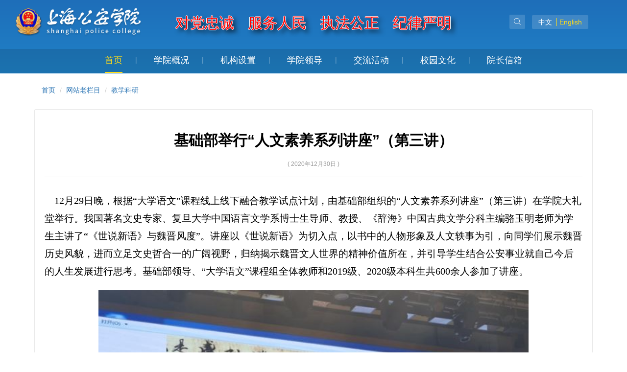

--- FILE ---
content_type: text/html; charset=utf-8
request_url: https://www.shpc.edu.cn/gaxy/jxky/20210107/5032.html
body_size: 2404
content:
<!DOCTYPE html>
<html lang="en">
<head>
    <meta charset="UTF-8">
    <meta name="viewport" content="width=device-width, initial-scale=1.0,user-scalable=no">
        <title>上海公安学院门户网站_基础部举行“人文素养系列讲座”（第三讲）_</title>
    <link rel="stylesheet" href="/gaxy/gaxy/assets/css/ETUI/ETUI3.min.css">
    <link rel="stylesheet" href="/gaxy/gaxy/assets/plugin/owl/owl.carousel.css">
    <link rel="stylesheet" href="/gaxy/gaxy/assets/css/style.css">
    <link rel="stylesheet" href="/gaxy/gaxy/assets/css/responsive.css">
    <link rel="shortcut icon" href="/gaxy/gaxy/assets/img/favicon.png">
    <script>
var _hmt = _hmt || [];
(function() {
  var hm = document.createElement("script");
  hm.src = "https://hm.baidu.com/hm.js?7a70a7c4ea35de505d6cd6000e7782ba";
  var s = document.getElementsByTagName("script")[0]; 
  s.parentNode.insertBefore(hm, s);
})();
</script>
</head>
<body>
  <div id="main-container">
		<div id="tblj" style="display:none;">首页</div>
    <script src="/gaxy/gaxy/assets/js/header.js"></script>
    <div id="main" class="main">
        <div class="container">
            <ol class="breadcrumb">
                <li><a href="/gaxy/index.html">首页</a></li>
        				<li><a href='/gaxy/old_gaxy/index.html' title='网站老栏目'>网站老栏目</a></li>
        				<li><a href='/gaxy/jxky/index.html' title='教学科研'>教学科研</a></li>
            </ol>

            <div class="panel">
                <div class="Article">
                    <h2 id="ivs_title" class="Article-title">基础部举行“人文素养系列讲座”（第三讲）
                        <small id="ivs_date" class="Article-time">( 2020年12月30日 )</small>
                    </h2>
                    <div id="ivs_player"></div>
                    <div class="Article_content">
          						  <p style="margin-top:0;margin-right:0;margin-bottom:21px;margin-left: 0;background:white"><span style="font-size:20px;font-family: 仿宋_GB2312;color:black">&nbsp; &nbsp; 12月29日晚，根据“大学语文”课程线上线下融合教学试点计划，由基础部组织的“人文素养系列讲座”（第三讲）在学院大礼堂举行。我国著名文史专家、复旦大学中国语言文学系博士生导师、教授、《辞海》中国古典文学分科主编骆玉明老师为学生主讲了“《世说新语》与魏晋风度”。讲座以《世说新语》为切入点，以书中的人物形象及人文轶事为引，向同学们展示魏晋历史风貌，进而立足文史哲合一的广阔视野，归纳揭示魏晋文人世界的精神价值所在，并引导学生结合公安事业就自己今后的人生发展进行思考。基础部领导、“大学语文”课程组全体教师和2019</span><span style="font-size:20px;font-family:仿宋_GB2312;color:black">级、2020级本科生共600余人参加了讲座。</span></p><p style="margin: 0px 0px 21px; background: white; text-align: center;"><span style="font-size:20px;font-family:仿宋_GB2312;color:black"><img src="/gaxy/gaxy/upload/202101/0107_142259_885.jpg" title="0107_142259_885.jpg" alt="rw.jpg"/></span></p><p><br/></p>
          					
          						<!--  <ul class="uli14 pageList borderli"> 
          						<li class="no-border-bottom"> -->
          						<!--</li>
          						 </ul>  -->
          					</div>
                </div>
            </div>
        </div>
    </div>
    <div id="footer" class="footer">
        <script src="/gaxy/gaxy/assets/js/footer2.js"></script>
    </div>
</div>
<script src="/gaxy/gaxy/assets/js/jquery-3.1.1.min.js"></script>
<script type="text/javascript" src="/gaxy/gaxy/assets/js/ETUI/ETUI3.min.js"></script>
<link rel="stylesheet" href="/gaxy/gaxy/assets/plugin/swiper/swiper.min.css">
<script src="/gaxy/gaxy/assets/plugin/swiper/swiper.min.js"></script>
<script src="/gaxy/gaxy/assets/plugin/owl/owl.carousel.min.js"></script>
<script type="text/javascript" src="/gaxy/gaxy/assets/plugin/infinitypush/jquery.ma.infinitypush.js"></script>
<link href="/gaxy/gaxy/assets/plugin/infinitypush/jquery.ma.infinitypush.css" rel="stylesheet">
<script src="/gaxy/gaxy/assets/js/main.js"></script>
<script>
    jQuery(document).ready(function () {
        var windowWidth = $(window).width();
        if(windowWidth < 1200){
            var galleryThumbs = new Swiper('.gallery-thumbs', {
                spaceBetween: 12,
                slidesPerView: 4,
                loop: true,
                freeMode: true,
                autoplay:true,
                loopedSlides: 1, //looped slides should be the same
                watchSlidesVisibility: true,
                watchSlidesProgress: true,
            });
            var galleryTop = new Swiper('.gallery-top', {
                slidesPerView: 1,
                spaceBetween: 0,
                loop:true,
                autoplay:true,
                loopedSlides:1, //looped slides should be the same
                navigation: {
                    nextEl: '.swiper-button-next',
                    prevEl: '.swiper-button-prev',
                },
                thumbs: {
                    swiper: galleryThumbs,
                }
            });
        }else{
            var galleryThumbs = new Swiper('.gallery-thumbs', {
                direction: 'vertical',
                spaceBetween: 12,
                slidesPerView: 4,
                loop: true,
                freeMode: true,
                autoplay:true,
                loopedSlides: 1, //looped slides should be the same
                watchSlidesVisibility: true,
                watchSlidesProgress: true,
            });
            var galleryTop = new Swiper('.gallery-top', {
                slidesPerView: 1,
                spaceBetween: 0,
                loop:true,
                autoplay:true,
                loopedSlides:1, //looped slides should be the same
                navigation: {
                    nextEl: '.swiper-button-next',
                    prevEl: '.swiper-button-prev',
                },
                thumbs: {
                    swiper: galleryThumbs,
                }
            });
        }

        Main.init();
        $('.header-main-slider').owlCarousel({
            items: 1,
            margin: 0,
            stagePadding: 0,
            smartSpeed: 1000,
            loop: true,
            autoplay: true,
            autoplayTimeout: 3000,
            autoplayHoverPause: true,
            nav:true,
            dots:false,
            mouseDrag:false,
            touchDrag:false
        });
    });
</script>
<script type="text/javascript" src="http://jhelper.shanghai.gov.cn/publicJS/3109290001.js"/></script>
</body>
</html>

--- FILE ---
content_type: text/css
request_url: https://www.shpc.edu.cn/gaxy/gaxy/assets/plugin/owl/owl.carousel.css
body_size: 1856
content:
/* 
 *  Owl Carousel - Animate Plugin
 */
.owl-carousel .animated {
  -webkit-animation-duration: 1000ms;
  animation-duration: 1000ms;
  -webkit-animation-fill-mode: both;
  animation-fill-mode: both;
}
.owl-carousel .owl-animated-in {
  z-index: 0;
}
.owl-carousel .owl-animated-out {
  z-index: 1;
}
.owl-carousel .fadeOut {
  -webkit-animation-name: fadeOut;
  animation-name: fadeOut;
}

@-webkit-keyframes fadeOut {
  0% {
    opacity: 1;
  }

  100% {
    opacity: 0;
  }
}
@keyframes fadeOut {
  0% {
    opacity: 1;
  }

  100% {
    opacity: 0;
  }
}

/* 
 * 	Owl Carousel - Auto Height Plugin
 */
.owl-height {
  -webkit-transition: height 500ms ease-in-out;
  -moz-transition: height 500ms ease-in-out;
  -ms-transition: height 500ms ease-in-out;
  -o-transition: height 500ms ease-in-out;
  transition: height 500ms ease-in-out;
}

/* 
 *  Core Owl Carousel CSS File
 */
.owl-carousel {
  display: none;
  width: 100%;
  -webkit-tap-highlight-color: transparent;
  /* position relative and z-index fix webkit rendering fonts issue */
  position: relative;
}
.owl-carousel .owl-stage {
  position: relative;
  -ms-touch-action: pan-Y;
}
.owl-carousel .owl-stage:after {
  content: ".";
  display: block;
  clear: both;
  visibility: hidden;
  line-height: 0;
  height: 0;
}
.owl-carousel .owl-stage-outer {
  position: relative;
  overflow: hidden;
  /* fix for flashing background */
  -webkit-transform: translate3d(0px, 0px, 0px);
}
.owl-carousel .owl-controls .owl-nav .owl-prev,
.owl-carousel .owl-controls .owl-nav .owl-next,
.owl-carousel .owl-controls .owl-dot {
  cursor: pointer;
  cursor: hand;
  -webkit-user-select: none;
  -khtml-user-select: none;
  -moz-user-select: none;
  -ms-user-select: none;
  user-select: none;
}
.owl-carousel.owl-loaded {
  display: block;
}
.owl-carousel.owl-loading {
  opacity: 0;
  display: block;
}
.owl-carousel.owl-hidden {
  opacity: 0;
}
.owl-carousel .owl-refresh .owl-item {
  display: none;
}
.owl-carousel .owl-item {
  position: relative;
  min-height: 1px;
  float: left;
  -webkit-backface-visibility: hidden;
  -webkit-tap-highlight-color: transparent;
  -webkit-touch-callout: none;
  -webkit-user-select: none;
  -moz-user-select: none;
  -ms-user-select: none;
  user-select: none;
}
.owl-carousel .owl-item img {
  display: block;
  width: 100%;
  -webkit-transform-style: preserve-3d;
  -webkit-transition-duration: .3s;
          transition-duration: .3s;
}
/* .owl-carousel .owl-item img:hover{
	opacity: 0.8;
} */
.owl-carousel.owl-text-select-on .owl-item {
  -webkit-user-select: auto;
  -moz-user-select: auto;
  -ms-user-select: auto;
  user-select: auto;
}
.owl-carousel .owl-grab {
  cursor: move;
  cursor: -webkit-grab;
  cursor: -o-grab;
  cursor: -ms-grab;
  cursor: grab;
}
.owl-carousel.owl-rtl {
  direction: rtl;
}
.owl-carousel.owl-rtl .owl-item {
  float: right;
}

/* No Js */
.no-js .owl-carousel {
  display: block;
}

/* 
 * 	Owl Carousel - Lazy Load Plugin
 */
.owl-carousel .owl-item .owl-lazy {
  opacity: 0;
  -webkit-transition: opacity 400ms ease;
  -moz-transition: opacity 400ms ease;
  -ms-transition: opacity 400ms ease;
  -o-transition: opacity 400ms ease;
  transition: opacity 400ms ease;
}
.owl-carousel .owl-item img {
  transform-style: preserve-3d;
}

/* 
 * 	Owl Carousel - Video Plugin
 */
 .owl-controls {
	margin-top: 10px;
	text-align: center;
	-webkit-tap-highlight-color: transparent;
}

 
.owl-carousel .owl-video-wrapper {
  position: relative;
  height: 100%;
  background: #000;
}
.owl-carousel .owl-video-play-icon {
  position: absolute;
  height: 80px;
  width: 80px;
  left: 50%;
  top: 50%;
  margin-left: -40px;
  margin-top: -40px;
  background: url("owl.video.play.png") no-repeat;
  cursor: pointer;
  z-index: 1;
  -webkit-backface-visibility: hidden;
  -webkit-transition: scale 100ms ease;
  -moz-transition: scale 100ms ease;
  -ms-transition: scale 100ms ease;
  -o-transition: scale 100ms ease;
  transition: scale 100ms ease;
}
.owl-carousel .owl-video-play-icon:hover {
  -webkit-transition: scale(1.3, 1.3);
  -moz-transition: scale(1.3, 1.3);
  -ms-transition: scale(1.3, 1.3);
  -o-transition: scale(1.3, 1.3);
  transition: scale(1.3, 1.3);
}
.owl-carousel .owl-video-playing .owl-video-tn,
.owl-carousel .owl-video-playing .owl-video-play-icon {
  display: none;
}
.owl-carousel .owl-video-tn {
  opacity: 0;
  height: 100%;
  background-position: center center;
  background-repeat: no-repeat;
  -webkit-background-size: contain;
  -moz-background-size: contain;
  -o-background-size: contain;
  background-size: contain;
  -webkit-transition: opacity 400ms ease;
  -moz-transition: opacity 400ms ease;
  -ms-transition: opacity 400ms ease;
  -o-transition: opacity 400ms ease;
  transition: opacity 400ms ease;
}
.owl-carousel .owl-video-frame {
  position: relative;
  z-index: 1;
}



.owl-controls .owl-nav [class*=owl-] {
	color: #fff;
	font-size: 14px;
	margin: 5px;
	padding: 4px 7px;
	background: #d6d6d6;
	display: inline-block;
	cursor: pointer;
	-webkit-border-radius: 3px;
	-moz-border-radius: 3px;
	border-radius: 3px;
	font-family: "iconfont";
}

.owl-controls .owl-nav [class*=owl-]:hover {
	background: #869791;
	color: #fff;
	text-decoration: none
}




.owl-controls .owl-nav .disabled {
	opacity: .5;
	cursor: default
}

.owl-dots .owl-dot {
	display: inline-block;
	zoom: 1;
	*display: inline
}

.owl-dots .owl-dot span {
	width: 10px;
	height: 10px;
	margin: 5px 7px;
	background: #fff;
	display: block;
	-webkit-backface-visibility: visible;
	-webkit-transition: opacity 200ms ease;
	-moz-transition: opacity 200ms ease;
	-ms-transition: opacity 200ms ease;
	-o-transition: opacity 200ms ease;
	transition: opacity 200ms ease;
	-webkit-border-radius: 30px;
	-moz-border-radius: 30px;
	border-radius: 30px
}

.owl-dots .owl-dot.active span,.owl-dots .owl-dot:hover span {
	background: #023a9b;
}
.owl-item > .item > a > .title{
	position: absolute;
	bottom: 0;
	background: rgba(0,0,0,0.4);
	color: #fff;
	width: 100%;
    margin: 0;
    padding: 10px;
    
	}
.owl-item > .item > a:hover > .title{
	background: rgba(0, 85, 193, 0.4);
}
	
.owl-item > .item > a > .title > span{
	width: 80%;
	text-align: left;
    text-overflow: ellipsis;white-space: nowrap;overflow: hidden; display: block;
    letter-spacing: 1px;
}
.owl-item .item{position: relative; }

.owl-controls .owl-nav .owl-prev:before{
	content: "\e600"
}
.owl-controls .owl-nav .owl-next:before{
	content: "\e601"
}

.MuPic .owl-item .item{
	margin-bottom: 10px;
}
.MuPic .owl-item .item:last-child{margin: 0;}

.slider-one .owl-controls{
	margin-top: 0;
	-webkit-tap-highlight-color: transparent
}

.Slider-one .owl-controls .owl-nav [class*=owl-] {
	color: #fff;
	margin: 5px;
	padding: 5px 7px 0px 7px;
	background: rgba(0,0,0,0.2);
	display: inline-block;
	cursor: pointer;
	-webkit-border-radius: 3px;
	-moz-border-radius: 3px;
	border-radius: 3px;
	font-size: 42px;
	-webkit-transform-style: preserve-3d;
	-webkit-transition-duration: .3s;
    transition-duration: .3s;
}

.Slider-one .owl-controls .owl-nav .owl-prev{
	position: absolute;
	left: 0;
}



.Slider-one .owl-controls .owl-nav [class*=owl-]:hover {
	background: rgba(0,0,0,0.4);
	color: #fff;
	text-decoration: none
}

.Slider-one .owl-controls .owl-next{ position: absolute; right: 0;}

.Slider-one .owl-controls .owl-nav{
	position: absolute;
	top: 35%;
	width: 100%;
	overflow: inherit;
    height: 0px;
}

.Slider-one .owl-dots{
	position: absolute;
	bottom: 3px;
	right: 5px;
}

/*-----JS 幻灯----JS slider--------------------------------------------------------------------*/
.item img{
    display: block;
    width: 100%;
    height: auto;
}


--- FILE ---
content_type: text/css
request_url: https://www.shpc.edu.cn/gaxy/gaxy/assets/css/style.css
body_size: 3454
content:

@import url("font/iconfont.css");

a,a:focus,a:hover,a:visited{
    transition: all .5s;
    text-decoration: none;
}
body{

}

.Article_content li{
	list-style:none;
}
.ma-infinitypush-wrapper.ma-infinitypush-active-button.ma-infinitypush-button-right .ma-infinitypush-button {
    padding: 4px;
    border-radius: 3px;
    background-color: #3498db;
    border: 7px solid #3498db;
    width: 35px;
    height: 32px;
    top:8px;
    box-shadow: inset 0 0 #3498db, inset 0 2px white, inset 0 8px #3498db, inset 0 10px white, inset 0 16px #3498db, inset 0 22px white, inset 0 30px #3498db;
}
.ma-infinitypush ul.nav{
    height:100%;
}
.ma-infinitypush-wrapper .ma-infinitypush > ul > li > a{
    text-align: center;
    color:#ffffff;
    font-size: 20px;
    font-weight: bold;
    background:transparent;
}
.main-content{
    padding-bottom:30px;
}

.margin-top-15{
    margin-top: 15px;
}
.min-container{
    max-width:990px;
    padding:0;
}
#skip{
    height:0;
    overflow:hidden;
}
.header-top-nav{
    position: absolute;
    left:0;
    top:0;
    width:100%;
    z-index: 1;
    /*background:;*/
}
.header-main{
    height: auto;
    padding-bottom:40px;
}
.navbar-brand{
    height:auto;
}

.operate-box span{
    display:inline-block;
    background:rgba(255,255,255,0.15);
    filter: alpha(opacity=15);
    padding:2px 8px;
    line-height:24px;
    margin:0 5px;
    border-radius: 2px;
}
.operate-box span a{
    font-size:14px;
    color:#ffffff;
}
.operate-box span a.active{
    color:#ffdc1a;
}
.owl-nav.disabled,.owl-dots.disabled{
    display:none;
}
.prize-tab{
    max-width:990px;
    margin:0 auto;
    /*display: flex;*/
    /*background:#000000;*/
    margin-bottom:40px;
}
.prize-tab .gallery-top{
    width:80%;
    float:left;
    /*max-height:387px;*/
    /*padding-left: 40px;*/
}
.prize-tab .gallery-top a{
    display: block;
    position: relative;
    /*padding-left:50px;*/
    /*padding-bottom:50px;*/
    /*padding:0 90px;*/
    /*padding-left:40px;*/
    /*padding-bottom:8px;*/
}
.prize-tab .gallery-top a .title{
    position: absolute;
    left:0;
    bottom:0;
    font-size:22px;
    width:100%;
    color:#ffffff;
    background:rgba(36,88,136,0.86);
    filter: alpha(opacity=86);
    line-height:100px;
    margin:0;
    text-indent:1em;
    box-sizing: border-box;
}

.prize-tab .gallery-top img{
    height:476px;
    max-width:100%;
}
.prize-tab .gallery-thumbs{
    width:20%;
    float: left;
    max-height:476px;
    background:#141d3b;
    filter: alpha(opacity=26);
    padding:12px 10px;
}
.prize-tab .gallery-thumbs .swiper-slide{
    box-sizing: border-box;
    overflow: hidden;
    border:2px solid transparent;
    /*transition: all .5s;*/
    cursor: pointer;
}
.prize-tab .gallery-thumbs .swiper-slide img{
    box-sizing: border-box;
    height:100%;
    transition: all .5s;
}
.prize-tab .gallery-thumbs .swiper-slide-thumb-active{
    border:2px solid #ffffff;
    transition: all .5s;
}
.oath-text{
    margin-top:30px;
}
.oath-text h5 span{
    margin: 0 10px;
    font-size:30px;
    font-family: cursive;
    color: red;
    text-shadow: 0 1px white, 1px 0 white, -1px 0 white, 0 -1px white,6px 6px 10px #000;
}
.operate-box{
    margin-top:30px;
    text-align: center;
    /*padding-right:20px;*/
}
.operate-box span.Language a{
    border-left:1px solid #ffdc1a;
    padding:0 5px;
}
.operate-box span.Language a:first-child{
    border:0;
}
.header{
    min-height:150px;
    background: -webkit-linear-gradient(#1e6eb9, #2082c8); /* Safari 5.1 - 6.0 */
    background: -o-linear-gradient(#1e6eb9, #2082c8); /* Opera 11.1 - 12.0 */
    background: -moz-linear-gradient(#1e6eb9, #2082c8); /* Firefox 3.6 - 15 */
    background: linear-gradient(#1e6eb9, #2082c8); /* 标准的语法（必须放在最后） */
}
.header-navbar{
    background: rgba(0,0,0,0.12);
    filter: alpha(opacity=12);
    position: absolute;
    left: 0;
    top:100px;
    width:100%;
    z-index: 1;
}
.header-navbar .nav{
    text-align: center;
}
.header-navbar .nav li{
    display: inline-block;
    padding:0 30px;
    position: relative;
}

.header-navbar .nav li a{
    color:#ffffff;
    font-size: 18px;
    filter: alpha(opacity=60);
    padding:10px 0;
    border-bottom:2px solid transparent;
}
.header-navbar .nav li:after{
    content: "|";
    position: absolute;
    right:0;
    top:12px;
    color:rgba(255,255,255,0.4);
    filter: alpha(opacity=40);
}
.header-navbar .nav li:last-child::after{
    display:none;
}
.header-navbar .nav li.active a{
    color:#ffdc1a;
    border-color: #ffdc1a;
}
.nav > li > a:focus, .nav > li > a:hover{
    color:#ffdc1a;
    border-color: #ffdc1a;
    background: transparent;
}
.header-main-slider .item{
    position: relative;
}
.header-main-slider .item .title{
    position: absolute;
    top:160px;
    left:270px;
    z-index: 1;
    color:#006bc4;
}
.header-main-slider .item .title h5{
    font-size: 36px;
    position: relative;
    padding:10px 0;
    font-weight: normal;
    color: #006bc4;
    text-shadow: 0 1px white, 1px 0 white, -1px 0 white, 0 -1px white,6px 6px 10px #000;
}
.header-main-slider .item .title h5:before{
    content:'';
    width:100px;
    height:3px;
    display: block;
    background:#006bc4;
    position: absolute;
    bottom:0;
    left:0;
}
.header-main-slider .item .title p{
    font-size: 18px;
    color: #006bc4;
    text-shadow: 0 1px white, 1px 0 white, -1px 0 white, 0 -1px white,6px 6px 10px #000;
}
.normal-slider .owl-nav button{
    position: absolute;
    top:50%;
    border: 0;
    background:none;
    outline:none;
    color:#ffffff;
    font-size:65px;
}
.normal-slider .owl-nav button.owl-prev{
    left:20px;
}
.normal-slider .owl-nav button.owl-next{
    right:20px;
}
.nowrap, ul.nowrapli li a {
    text-overflow: ellipsis;
    white-space: nowrap;
    display: inline-block;
    vertical-align: bottom;
    margin-left: -4px;
    overflow: hidden;
    font-size:16px;
    color:#666666;
}
ul.nav-tabs.nav-list {
    border-bottom: 2px solid rgb(221, 221, 221);
    padding:0 15px;
}
.nav-tabs > li {
    float: left;
    margin-bottom: -1px;
}
ul.nav-tabs.nav-list > li {
    padding: 8px 0px;
}

.political-tab ul.nav-tabs.nav-list > li.active {
    border-bottom: 2px solid rgb(0, 99, 176);
}

.political-tab ul.nav-tabs.nav-list > li a {
    font-size: 18px;
    color: #5c5b5b;
    /*font-family: NotoSansHans-Bold;*/
    font-weight: bold;
    line-height: 30px;
    letter-spacing: 2px;
    position: relative;
    border-right: 0px;
    padding:0 5px;
}
.political-tab ul.nav-tabs.nav-list > li.active > a {
    color: rgb(0, 99, 176);
}
.political-tab .tab-content > .tab-pane {
    /*padding-top: 15px;*/
    padding:0 15px;
    padding-top:15px;
    position: relative;
}
.political-tab .tab-content > .tab-pane a.more {
    position: absolute;
    right: 15px;
    top: -38px;
    color: #006fc6;
    font-size: 14px;
    /*font-family: STSongti-SC-Bold;*/
    /*font-weight: bold;*/
}
.political-tab .tab-content > .tab-pane a.more i{
    border-radius:50%;
    border:1px solid #999999;
    margin-left:5px;
}
.political-tab .nav > li > a:focus, .political-tab .nav > li > a:hover {
    background: none;
    outline: none;
    border-color: transparent;
}

.new{
    margin-right: 5px;
}
.new img{
    max-width:100%;
    width: auto;
}
.panel{
    border:1px solid #e8e8e8;
}
.notice{
    position: relative;
}
.notice .more{
    position: absolute;
    top: 10px;
    right: 15px;
    color: #006fc6;
    font-size: 14px;
}
.notice .more i{
    border-radius: 50%;
    border: 1px solid #999999;
    margin-left: 5px;
}
.political-tab ul.notice-tab.nav-list > li a i{
    color: #006fc6;
    font-size:20px;
    position: relative;
    left: -4px;
}
.uli12 li a:hover, .uli14 li a:hover{
    color: #006fc6;
}
ul.notice-uli14{
    padding-left:0;
    list-style:none;
}
ul.list-date li span.time{
    top: 12px;
}
ul.notice-uli14 li span.time{
    right: 0;
    top:initial;
    bottom:12px;
}

ul.notice-uli14 li:before{
    content: "●";
    position: absolute;
    top:12px;
    left:0;
}
ul.notice-uli14 li a{
    text-overflow: initial;
    width:100%;
    white-space: pre-wrap;
    font-size: 18px;
	height:58px;
}

.political-tab .uli14 li{
    padding:10px 5px;
    position: relative;
	list-style:none;
}



.political-tab ul.notice-uli14 li{
    padding:10px 5px;
    position: relative;
    padding-left: 25px;
	list-style:none;
}
.footer-links{
    text-align: center;
    padding:0;
    margin-top: 30px;
    /*margin-top:30px;*/
    border-bottom:1px solid #999999;
}
.footer-links .dropdown{
    display: inline-block;
    padding:0 30px;
    padding-bottom:30px;
}
.footer-links .dropdown>a{
    color:#ffffff;
    font-size:18px;
}
.dropdown-menu > li > a{
    font-size:16px;
    padding:5px 20px;
}

.footer-links .caret{
    color: #006fc6;
    border-top: 4px dashed;
    border-top: 4px solid;
    border-bottom: 4px solid transparent;
    border-right: 4px solid transparent;
    border-left: 4px solid transparent;
}
.copyright{
    margin-top:30px;
}
.copyright p{
    color: #ffffff;
    font-size:16px;
}
.sydw img{
    max-width: 100%;
    width: auto;
}
.page-header{
    margin:0;
    margin-bottom:20px;
}
.page-header h4{
    font-family: "Microsoft YaHei";
}
.breadcrumb{
    background:transparent;
    margin-top: 16px;
}


.copy-img-link a{
    display: block;
    position: relative;
    margin-bottom:5px;
}
.copy-img-link a>span{
    position: absolute;
    left:0;
    top:50%;
    margin-top:-20px;
    line-height:40px;
    color: #feffff;
    font-size:18px;
    background: rgba(36,88,136,0.86);
    filter: alpha(opacity=86);
    padding:0 10px;
    display: block;
}

.copy-link-list{
    list-style:none;
    padding:0;
    margin:0;
}
.copy-link-list{
    margin:0 -15px;
}
.copy-link-list>li{
    margin-bottom:10px;
}
.copy-link-list>li>a{
    display: block;
    border:1px solid #ddd;
    text-align: center;
    font-size:14px;
    color:#666666;
    line-height:36px;
}
.copy-link-list>li>.dropdown-menu{
    max-height:150px;
    overflow: auto;
}
@media (max-width:1200px) {
    .prize-tab .gallery-thumbs{
        /*display:none;*/
    }
    .prize-tab .gallery-top{
        width:100%;
    }
    .prize-tab .gallery-thumbs{
        width:100%;
    }
    .oath-text{
        margin-top:0;
    }
    .oath-text h5 span{
        margin:0 20px;
        display: inline-block;
    }
    .prize-tab .gallery-top img{
        height: 327px;
    }
}

@media (max-width:1200px) {
    .operate-box{
        display:none;
    }
}
@media (max-width:991px) {
.prize-tab{
        margin-bottom: 0px;
}
}
@media (max-width:767px) {
    /*.content-header-top-nav{*/
        /*position: relative;*/
    /*}*/
    .oath-text{
        display:none;
    }
    .header{
        min-height:84px;
    }
    .header-main{
        display: block;
        padding-bottom:15px;
    }
    #mobile-navigation{
        position: relative;
        top:0;
        background:#388ad0;
    }
    .header-navbar .nav li{
        width:100%;
    }
    .operate-box{
        display:none;
    }
    .header-main-slider .item .title{
        /*position: relative;*/
        /*top:76px;*/
        /*left:20px;*/
        /*width:100%;*/
        display:none;
    }
    .header-main-slider .item .title h5{
        font-size:20px;
        color:#333333;
    }
    .footer{
        background-size: cover;
        height: auto;
    }
    .prize-tab .gallery-top a .title{
        line-height:normal;
        padding:10px;
        text-indent:0;
        font-size:14px;
    }
    .swiper-button-prev, .swiper-button-next{
        display:none;
    }
    .political-tab ul.nav-tabs.nav-list > li a{
        font-size:14px;
        padding:0 5px;
    }
    ul.nav-tabs.nav-list > li{
        border-bottom:2px solid transparent;
    }
    .navbar-brand > img{
        max-width:80%;
        margin:0 auto;
    }
    .copyright p{
        font-size: 14px;
    }
    .prize-tab{
        margin-bottom: 15px;
    }
}

.Article_content table tr td{border: 1px #fff solid;    border-color: 000!important;}
@media (max-width:540px) {
.prize-tab .gallery-top img{
    height: 232px;
}
}
@media (max-width:480px) {
	.political-tab .tab-content > .tab-pane a.more{
    position: static;
    display: block;
    text-align: right;
	}
	.chrome{display:none!important;}
	
}
@media (max-width:380px) {
.prize-tab .gallery-top img{
    height: 158px;
}
}
.footer-links  .dropup .dropdown-menu{    max-height: 300px;
    overflow: scroll;}
.
@import url("font/iconfont.css");

a,a:focus,a:hover,a:visited{
    transition: all .5s;
    text-decoration: none;
}
body{

}

.Article_content li{
	list-style:none;
}
.ma-infinitypush-wrapper.ma-infinitypush-active-button.ma-infinitypush-button-right .ma-infinitypush-button {
    padding: 4px;
    border-radius: 3px;
    background-color: #3498db;
    border: 7px solid #3498db;
    width: 35px;
    height: 32px;
    top:8px;
    box-shadow: inset 0 0 #3498db, inset 0 2px white, inset 0 8px #3498db, inset 0 10px white, inset 0 16px #3498db, inset 0 22px white, inset 0 30px #3498db;
}
.ma-infinitypush ul.nav{
    height:100%;
}
.ma-infinitypush-wrapper .ma-infinitypush > ul > li > a{
    text-align: center;
    color:#ffffff;
    font-size: 20px;
    font-weight: bold;
    background:transparent;
}
.main-content{
    padding-bottom:30px;
}

.margin-top-15{
    margin-top: 15px;
}
.min-container{
    max-width:990px;
    padding:0;
}
#skip{
    height:0;
    overflow:hidden;
}
.header-top-nav{
    position: absolute;
    left:0;
    top:0;
    width:100%;
    z-index: 1;
    /*background:;*/
}
.header-main{
    height: auto;
    padding-bottom:40px;
}
.navbar-brand{
    height:auto;
}

.operate-box span{
    display:inline-block;
    background:rgba(255,255,255,0.15);
    filter: alpha(opacity=15);
    padding:2px 8px;
    line-height:24px;
    margin:0 5px;
    border-radius: 2px;
}
.operate-box span a{
    font-size:14px;
    color:#ffffff;
}
.operate-box span a.active{
    color:#ffdc1a;
}
.owl-nav.disabled,.owl-dots.disabled{
    display:none;
}
.prize-tab{
    max-width:990px;
    margin:0 auto;
    /*display: flex;*/
    /*background:#000000;*/
    margin-bottom:40px;
}
.prize-tab .gallery-top{
    width:80%;
    float:left;
    /*max-height:387px;*/
    /*padding-left: 40px;*/
}
.prize-tab .gallery-top a{
    display: block;
    position: relative;
    /*padding-left:50px;*/
    /*padding-bottom:50px;*/
    /*padding:0 90px;*/
    /*padding-left:40px;*/
    /*padding-bottom:8px;*/
}
.prize-tab .gallery-top a .title{
    position: absolute;
    left:0;
    bottom:0;
    font-size:22px;
    width:100%;
    color:#ffffff;
    background:rgba(36,88,136,0.86);
    filter: alpha(opacity=86);
    line-height:100px;
    margin:0;
    text-indent:1em;
    box-sizing: border-box;
}

.prize-tab .gallery-top img{
    height:476px;
    max-width:100%;
}
.prize-tab .gallery-thumbs{
    width:20%;
    float: left;
    max-height:476px;
    background:#141d3b;
    filter: alpha(opacity=26);
    padding:12px 10px;
}
.prize-tab .gallery-thumbs .swiper-slide{
    box-sizing: border-box;
    overflow: hidden;
    border:2px solid transparent;
    /*transition: all .5s;*/
    cursor: pointer;
}
.prize-tab .gallery-thumbs .swiper-slide img{
    box-sizing: border-box;
    height:100%;
    transition: all .5s;
}
.prize-tab .gallery-thumbs .swiper-slide-thumb-active{
    border:2px solid #ffffff;
    transition: all .5s;
}
.oath-text{
    margin-top:30px;
}
.oath-text h5 span{
    margin: 0 10px;
    font-size:30px;
    font-family: cursive;
    color: red;
    text-shadow: 0 1px white, 1px 0 white, -1px 0 white, 0 -1px white,6px 6px 10px #000;
}
.operate-box{
    margin-top:30px;
    text-align: center;
    /*padding-right:20px;*/
}
.operate-box span.Language a{
    border-left:1px solid #ffdc1a;
    padding:0 5px;
}
.operate-box span.Language a:first-child{
    border:0;
}
.header{
    min-height:150px;
    background: -webkit-linear-gradient(#1e6eb9, #2082c8); /* Safari 5.1 - 6.0 */
    background: -o-linear-gradient(#1e6eb9, #2082c8); /* Opera 11.1 - 12.0 */
    background: -moz-linear-gradient(#1e6eb9, #2082c8); /* Firefox 3.6 - 15 */
    background: linear-gradient(#1e6eb9, #2082c8); /* 标准的语法（必须放在最后） */
}
.header-navbar{
    background: rgba(0,0,0,0.12);
    filter: alpha(opacity=12);
    position: absolute;
    left: 0;
    top:100px;
    width:100%;
    z-index: 1;
}
.header-navbar .nav{
    text-align: center;
}
.header-navbar .nav li{
    display: inline-block;
    padding:0 30px;
    position: relative;
}

.header-navbar .nav li a{
    color:#ffffff;
    font-size: 18px;
    filter: alpha(opacity=60);
    padding:10px 0;
    border-bottom:2px solid transparent;
}
.header-navbar .nav li:after{
    content: "|";
    position: absolute;
    right:0;
    top:12px;
    color:rgba(255,255,255,0.4);
    filter: alpha(opacity=40);
}
.header-navbar .nav li:last-child::after{
    display:none;
}
.header-navbar .nav li.active a{
    color:#ffdc1a;
    border-color: #ffdc1a;
}
.nav > li > a:focus, .nav > li > a:hover{
    color:#ffdc1a;
    border-color: #ffdc1a;
    background: transparent;
}
.header-main-slider .item{
    position: relative;
}
.header-main-slider .item .title{
    position: absolute;
    top:160px;
    left:270px;
    z-index: 1;
    color:#006bc4;
}
.header-main-slider .item .title h5{
    font-size: 36px;
    position: relative;
    padding:10px 0;
    font-weight: normal;
    color: #006bc4;
    text-shadow: 0 1px white, 1px 0 white, -1px 0 white, 0 -1px white,6px 6px 10px #000;
}
.header-main-slider .item .title h5:before{
    content:'';
    width:100px;
    height:3px;
    display: block;
    background:#006bc4;
    position: absolute;
    bottom:0;
    left:0;
}
.header-main-slider .item .title p{
    font-size: 18px;
    color: #006bc4;
    text-shadow: 0 1px white, 1px 0 white, -1px 0 white, 0 -1px white,6px 6px 10px #000;
}
.normal-slider .owl-nav button{
    position: absolute;
    top:50%;
    border: 0;
    background:none;
    outline:none;
    color:#ffffff;
    font-size:65px;
}
.normal-slider .owl-nav button.owl-prev{
    left:20px;
}
.normal-slider .owl-nav button.owl-next{
    right:20px;
}
.nowrap, ul.nowrapli li a {
    text-overflow: ellipsis;
    white-space: nowrap;
    display: inline-block;
    vertical-align: bottom;
    margin-left: -4px;
    overflow: hidden;
    font-size:16px;
    color:#666666;
}
ul.nav-tabs.nav-list {
    border-bottom: 2px solid rgb(221, 221, 221);
    padding:0 15px;
}
.nav-tabs > li {
    float: left;
    margin-bottom: -1px;
}
ul.nav-tabs.nav-list > li {
    padding: 8px 0px;
}

.political-tab ul.nav-tabs.nav-list > li.active {
    border-bottom: 2px solid rgb(0, 99, 176);
}

.political-tab ul.nav-tabs.nav-list > li a {
    font-size: 18px;
    color: #5c5b5b;
    /*font-family: NotoSansHans-Bold;*/
    font-weight: bold;
    line-height: 30px;
    letter-spacing: 2px;
    position: relative;
    border-right: 0px;
    padding:0 5px;
}
.political-tab ul.nav-tabs.nav-list > li.active > a {
    color: rgb(0, 99, 176);
}
.political-tab .tab-content > .tab-pane {
    /*padding-top: 15px;*/
    padding:0 15px;
    padding-top:15px;
    position: relative;
}
.political-tab .tab-content > .tab-pane a.more {
    position: absolute;
    right: 15px;
    top: -38px;
    color: #006fc6;
    font-size: 14px;
    /*font-family: STSongti-SC-Bold;*/
    /*font-weight: bold;*/
}
.political-tab .tab-content > .tab-pane a.more i{
    border-radius:50%;
    border:1px solid #999999;
    margin-left:5px;
}
.political-tab .nav > li > a:focus, .political-tab .nav > li > a:hover {
    background: none;
    outline: none;
    border-color: transparent;
}

.new{
    margin-right: 5px;
}
.new img{
    max-width:100%;
    width: auto;
}
.panel{
    border:1px solid #e8e8e8;
}
.notice{
    position: relative;
}
.notice .more{
    position: absolute;
    top: 10px;
    right: 15px;
    color: #006fc6;
    font-size: 14px;
}
.notice .more i{
    border-radius: 50%;
    border: 1px solid #999999;
    margin-left: 5px;
}
.political-tab ul.notice-tab.nav-list > li a i{
    color: #006fc6;
    font-size:20px;
    position: relative;
    left: -4px;
}
.uli12 li a:hover, .uli14 li a:hover{
    color: #006fc6;
}
ul.notice-uli14{
    padding-left:0;
    list-style:none;
}
ul.list-date li span.time{
    top: 12px;
}
ul.notice-uli14 li span.time{
    right: 0;
    top:initial;
    bottom:12px;
}

ul.notice-uli14 li:before{
    content: "●";
    position: absolute;
    top:12px;
    left:0;
}
ul.notice-uli14 li a{
    text-overflow: initial;
    width:100%;
    white-space: pre-wrap;
    font-size: 18px;
	height:58px;
}

.political-tab .uli14 li{
    padding:10px 5px;
    position: relative;
	list-style:none;
}



.political-tab ul.notice-uli14 li{
    padding:10px 5px;
    position: relative;
    padding-left: 25px;
	list-style:none;
}
.footer-links{
    text-align: center;
    padding:0;
    margin-top: 30px;
    /*margin-top:30px;*/
    border-bottom:1px solid #999999;
}
.footer-links .dropdown{
    display: inline-block;
    padding:0 30px;
    padding-bottom:30px;
}
.footer-links .dropdown>a{
    color:#ffffff;
    font-size:18px;
}
.dropdown-menu > li > a{
    font-size:16px;
    padding:5px 20px;
}

.footer-links .caret{
    color: #006fc6;
    border-top: 4px dashed;
    border-top: 4px solid;
    border-bottom: 4px solid transparent;
    border-right: 4px solid transparent;
    border-left: 4px solid transparent;
}
.copyright{
    margin-top:30px;
}
.copyright p{
    color: #ffffff;
    font-size:16px;
}
.sydw img{
    max-width: 100%;
    width: auto;
}
.page-header{
    margin:0;
    margin-bottom:20px;
}
.page-header h4{
    font-family: "Microsoft YaHei";
}
.breadcrumb{
    background:transparent;
    margin-top: 16px;
}


.copy-img-link a{
    display: block;
    position: relative;
    margin-bottom:5px;
}
.copy-img-link a>span{
    position: absolute;
    left:0;
    top:50%;
    margin-top:-20px;
    line-height:40px;
    color: #feffff;
    font-size:18px;
    background: rgba(36,88,136,0.86);
    filter: alpha(opacity=86);
    padding:0 10px;
    display: block;
}

.copy-link-list{
    list-style:none;
    padding:0;
    margin:0;
}
.copy-link-list{
    margin:0 -15px;
}
.copy-link-list>li{
    margin-bottom:10px;
}
.copy-link-list>li>a{
    display: block;
    border:1px solid #ddd;
    text-align: center;
    font-size:14px;
    color:#666666;
    line-height:36px;
}
.copy-link-list>li>.dropdown-menu{
    max-height:150px;
    overflow: auto;
}
@media (max-width:1200px) {
    .prize-tab .gallery-thumbs{
        /*display:none;*/
    }
    .prize-tab .gallery-top{
        width:100%;
    }
    .prize-tab .gallery-thumbs{
        width:100%;
    }
    .oath-text{
        margin-top:0;
    }
    .oath-text h5 span{
        margin:0 20px;
        display: inline-block;
    }
    .prize-tab .gallery-top img{
        height: 327px;
    }
}

@media (max-width:1200px) {
    .operate-box{
        display:none;
    }
}
@media (max-width:991px) {
.prize-tab{
        margin-bottom: 0px;
}
}
@media (max-width:767px) {
    /*.content-header-top-nav{*/
        /*position: relative;*/
    /*}*/
    .oath-text{
        display:none;
    }
    .header{
        min-height:84px;
    }
    .header-main{
        display: block;
        padding-bottom:15px;
    }
    #mobile-navigation{
        position: relative;
        top:0;
        background:#388ad0;
    }
    .header-navbar .nav li{
        width:100%;
    }
    .operate-box{
        display:none;
    }
    .header-main-slider .item .title{
        /*position: relative;*/
        /*top:76px;*/
        /*left:20px;*/
        /*width:100%;*/
        display:none;
    }
    .header-main-slider .item .title h5{
        font-size:20px;
        color:#333333;
    }
    .footer{
        background-size: cover;
        height: auto;
    }
    .prize-tab .gallery-top a .title{
        line-height:normal;
        padding:10px;
        text-indent:0;
        font-size:14px;
    }
    .swiper-button-prev, .swiper-button-next{
        display:none;
    }
    .political-tab ul.nav-tabs.nav-list > li a{
        font-size:14px;
        padding:0 5px;
    }
    ul.nav-tabs.nav-list > li{
        border-bottom:2px solid transparent;
    }
    .navbar-brand > img{
        max-width:80%;
        margin:0 auto;
    }
    .copyright p{
        font-size: 14px;
    }
    .prize-tab{
        margin-bottom: 15px;
    }
}

.Article_content table tr td{border: 1px #fff solid;    border-color: 000!important;}
@media (max-width:540px) {
.prize-tab .gallery-top img{
    height: 232px;
}
}
@media (max-width:480px) {
	.political-tab .tab-content > .tab-pane a.more{
    position: static;
    display: block;
    text-align: right;
	}
	.chrome{display:none!important;}
	
}
@media (max-width:380px) {
.prize-tab .gallery-top img{
    height: 158px;
}
}
.footer-links  .dropup .dropdown-menu{    max-height: 300px;
    overflow: scroll;}
.
@import url("font/iconfont.css");

a,a:focus,a:hover,a:visited{
    transition: all .5s;
    text-decoration: none;
}
body{

}

.Article_content li{
	list-style:none;
}
.ma-infinitypush-wrapper.ma-infinitypush-active-button.ma-infinitypush-button-right .ma-infinitypush-button {
    padding: 4px;
    border-radius: 3px;
    background-color: #3498db;
    border: 7px solid #3498db;
    width: 35px;
    height: 32px;
    top:8px;
    box-shadow: inset 0 0 #3498db, inset 0 2px white, inset 0 8px #3498db, inset 0 10px white, inset 0 16px #3498db, inset 0 22px white, inset 0 30px #3498db;
}
.ma-infinitypush ul.nav{
    height:100%;
}
.ma-infinitypush-wrapper .ma-infinitypush > ul > li > a{
    text-align: center;
    color:#ffffff;
    font-size: 20px;
    font-weight: bold;
    background:transparent;
}
.main-content{
    padding-bottom:30px;
}

.margin-top-15{
    margin-top: 15px;
}
.min-container{
    max-width:990px;
    padding:0;
}
#skip{
    height:0;
    overflow:hidden;
}
.header-top-nav{
    position: absolute;
    left:0;
    top:0;
    width:100%;
    z-index: 1;
    /*background:;*/
}
.header-main{
    height: auto;
    padding-bottom:40px;
}
.navbar-brand{
    height:auto;
}

.operate-box span{
    display:inline-block;
    background:rgba(255,255,255,0.15);
    filter: alpha(opacity=15);
    padding:2px 8px;
    line-height:24px;
    margin:0 5px;
    border-radius: 2px;
}
.operate-box span a{
    font-size:14px;
    color:#ffffff;
}
.operate-box span a.active{
    color:#ffdc1a;
}
.owl-nav.disabled,.owl-dots.disabled{
    display:none;
}
.prize-tab{
    max-width:990px;
    margin:0 auto;
    /*display: flex;*/
    /*background:#000000;*/
    margin-bottom:40px;
}
.prize-tab .gallery-top{
    width:80%;
    float:left;
    /*max-height:387px;*/
    /*padding-left: 40px;*/
}
.prize-tab .gallery-top a{
    display: block;
    position: relative;
    /*padding-left:50px;*/
    /*padding-bottom:50px;*/
    /*padding:0 90px;*/
    /*padding-left:40px;*/
    /*padding-bottom:8px;*/
}
.prize-tab .gallery-top a .title{
    position: absolute;
    left:0;
    bottom:0;
    font-size:22px;
    width:100%;
    color:#ffffff;
    background:rgba(36,88,136,0.86);
    filter: alpha(opacity=86);
    line-height:100px;
    margin:0;
    text-indent:1em;
    box-sizing: border-box;
}

.prize-tab .gallery-top img{
    height:476px;
    max-width:100%;
}
.prize-tab .gallery-thumbs{
    width:20%;
    float: left;
    max-height:476px;
    background:#141d3b;
    filter: alpha(opacity=26);
    padding:12px 10px;
}
.prize-tab .gallery-thumbs .swiper-slide{
    box-sizing: border-box;
    overflow: hidden;
    border:2px solid transparent;
    /*transition: all .5s;*/
    cursor: pointer;
}
.prize-tab .gallery-thumbs .swiper-slide img{
    box-sizing: border-box;
    height:100%;
    transition: all .5s;
}
.prize-tab .gallery-thumbs .swiper-slide-thumb-active{
    border:2px solid #ffffff;
    transition: all .5s;
}
.oath-text{
    margin-top:30px;
}
.oath-text h5 span{
    margin: 0 10px;
    font-size:30px;
    font-family: cursive;
    color: red;
    text-shadow: 0 1px white, 1px 0 white, -1px 0 white, 0 -1px white,6px 6px 10px #000;
}
.operate-box{
    margin-top:30px;
    text-align: center;
    /*padding-right:20px;*/
}
.operate-box span.Language a{
    border-left:1px solid #ffdc1a;
    padding:0 5px;
}
.operate-box span.Language a:first-child{
    border:0;
}
.header{
    min-height:150px;
    background: -webkit-linear-gradient(#1e6eb9, #2082c8); /* Safari 5.1 - 6.0 */
    background: -o-linear-gradient(#1e6eb9, #2082c8); /* Opera 11.1 - 12.0 */
    background: -moz-linear-gradient(#1e6eb9, #2082c8); /* Firefox 3.6 - 15 */
    background: linear-gradient(#1e6eb9, #2082c8); /* 标准的语法（必须放在最后） */
}
.header-navbar{
    background: rgba(0,0,0,0.12);
    filter: alpha(opacity=12);
    position: absolute;
    left: 0;
    top:100px;
    width:100%;
    z-index: 1;
}
.header-navbar .nav{
    text-align: center;
}
.header-navbar .nav li{
    display: inline-block;
    padding:0 30px;
    position: relative;
}

.header-navbar .nav li a{
    color:#ffffff;
    font-size: 18px;
    filter: alpha(opacity=60);
    padding:10px 0;
    border-bottom:2px solid transparent;
}
.header-navbar .nav li:after{
    content: "|";
    position: absolute;
    right:0;
    top:12px;
    color:rgba(255,255,255,0.4);
    filter: alpha(opacity=40);
}
.header-navbar .nav li:last-child::after{
    display:none;
}
.header-navbar .nav li.active a{
    color:#ffdc1a;
    border-color: #ffdc1a;
}
.nav > li > a:focus, .nav > li > a:hover{
    color:#ffdc1a;
    border-color: #ffdc1a;
    background: transparent;
}
.header-main-slider .item{
    position: relative;
}
.header-main-slider .item .title{
    position: absolute;
    top:160px;
    left:270px;
    z-index: 1;
    color:#006bc4;
}
.header-main-slider .item .title h5{
    font-size: 36px;
    position: relative;
    padding:10px 0;
    font-weight: normal;
    color: #006bc4;
    text-shadow: 0 1px white, 1px 0 white, -1px 0 white, 0 -1px white,6px 6px 10px #000;
}
.header-main-slider .item .title h5:before{
    content:'';
    width:100px;
    height:3px;
    display: block;
    background:#006bc4;
    position: absolute;
    bottom:0;
    left:0;
}
.header-main-slider .item .title p{
    font-size: 18px;
    color: #006bc4;
    text-shadow: 0 1px white, 1px 0 white, -1px 0 white, 0 -1px white,6px 6px 10px #000;
}
.normal-slider .owl-nav button{
    position: absolute;
    top:50%;
    border: 0;
    background:none;
    outline:none;
    color:#ffffff;
    font-size:65px;
}
.normal-slider .owl-nav button.owl-prev{
    left:20px;
}
.normal-slider .owl-nav button.owl-next{
    right:20px;
}
.nowrap, ul.nowrapli li a {
    text-overflow: ellipsis;
    white-space: nowrap;
    display: inline-block;
    vertical-align: bottom;
    margin-left: -4px;
    overflow: hidden;
    font-size:16px;
    color:#666666;
}
ul.nav-tabs.nav-list {
    border-bottom: 2px solid rgb(221, 221, 221);
    padding:0 15px;
}
.nav-tabs > li {
    float: left;
    margin-bottom: -1px;
}
ul.nav-tabs.nav-list > li {
    padding: 8px 0px;
}

.political-tab ul.nav-tabs.nav-list > li.active {
    border-bottom: 2px solid rgb(0, 99, 176);
}

.political-tab ul.nav-tabs.nav-list > li a {
    font-size: 18px;
    color: #5c5b5b;
    /*font-family: NotoSansHans-Bold;*/
    font-weight: bold;
    line-height: 30px;
    letter-spacing: 2px;
    position: relative;
    border-right: 0px;
    padding:0 5px;
}
.political-tab ul.nav-tabs.nav-list > li.active > a {
    color: rgb(0, 99, 176);
}
.political-tab .tab-content > .tab-pane {
    /*padding-top: 15px;*/
    padding:0 15px;
    padding-top:15px;
    position: relative;
}
.political-tab .tab-content > .tab-pane a.more {
    position: absolute;
    right: 15px;
    top: -38px;
    color: #006fc6;
    font-size: 14px;
    /*font-family: STSongti-SC-Bold;*/
    /*font-weight: bold;*/
}
.political-tab .tab-content > .tab-pane a.more i{
    border-radius:50%;
    border:1px solid #999999;
    margin-left:5px;
}
.political-tab .nav > li > a:focus, .political-tab .nav > li > a:hover {
    background: none;
    outline: none;
    border-color: transparent;
}

.new{
    margin-right: 5px;
}
.new img{
    max-width:100%;
    width: auto;
}
.panel{
    border:1px solid #e8e8e8;
}
.notice{
    position: relative;
}
.notice .more{
    position: absolute;
    top: 10px;
    right: 15px;
    color: #006fc6;
    font-size: 14px;
}
.notice .more i{
    border-radius: 50%;
    border: 1px solid #999999;
    margin-left: 5px;
}
.political-tab ul.notice-tab.nav-list > li a i{
    color: #006fc6;
    font-size:20px;
    position: relative;
    left: -4px;
}
.uli12 li a:hover, .uli14 li a:hover{
    color: #006fc6;
}
ul.notice-uli14{
    padding-left:0;
    list-style:none;
}
ul.list-date li span.time{
    top: 12px;
}
ul.notice-uli14 li span.time{
    right: 0;
    top:initial;
    bottom:12px;
}

ul.notice-uli14 li:before{
    content: "●";
    position: absolute;
    top:12px;
    left:0;
}
ul.notice-uli14 li a{
    text-overflow: initial;
    width:100%;
    white-space: pre-wrap;
    font-size: 18px;
	height:58px;
}

.political-tab .uli14 li{
    padding:10px 5px;
    position: relative;
	list-style:none;
}



.political-tab ul.notice-uli14 li{
    padding:10px 5px;
    position: relative;
    padding-left: 25px;
	list-style:none;
}
.footer{
    background: url("../img/footer.png") no-repeat center;
    
	background-size: 100% 100%;
    padding: 30px 0px;
}
.footer-content p {
    font-size: 12px;
    font-family: PingFang SC-Regular, PingFang SC;
    font-weight: 400;
    color: #FFFFFF;
    line-height: 22px;
    margin-bottom: 0px;
}
.footer-links{
    text-align: center;
    padding:0;
    margin-top: 30px;
    /*margin-top:30px;*/
    border-bottom:1px solid #999999;
}
.footer-links .dropdown{
    display: inline-block;
    padding:0 30px;
    padding-bottom:30px;
}
.footer-links .dropdown>a{
    color:#ffffff;
    font-size:18px;
}
.dropdown-menu > li > a{
    font-size:16px;
    padding:5px 20px;
}

.footer-links .caret{
    color: #006fc6;
    border-top: 4px dashed;
    border-top: 4px solid;
    border-bottom: 4px solid transparent;
    border-right: 4px solid transparent;
    border-left: 4px solid transparent;
}
.copyright{
    margin-top:30px;
}
.copyright p{
    color: #ffffff;
    font-size:16px;
}
.sydw img{
    max-width: 100%;
    width: auto;
}
.page-header{
    margin:0;
    margin-bottom:20px;
}
.page-header h4{
    font-family: "Microsoft YaHei";
}
.breadcrumb{
    background:transparent;
    margin-top: 16px;
}


.copy-img-link a{
    display: block;
    position: relative;
    margin-bottom:5px;
}
.copy-img-link a>span{
    position: absolute;
    left:0;
    top:50%;
    margin-top:-20px;
    line-height:40px;
    color: #feffff;
    font-size:18px;
    background: rgba(36,88,136,0.86);
    filter: alpha(opacity=86);
    padding:0 10px;
    display: block;
}

.copy-link-list{
    list-style:none;
    padding:0;
    margin:0;
}
.copy-link-list{
    margin:0 -15px;
}
.copy-link-list>li{
    margin-bottom:10px;
}
.copy-link-list>li>a{
    display: block;
    border:1px solid #ddd;
    text-align: center;
    font-size:14px;
    color:#666666;
    line-height:36px;
}
.copy-link-list>li>.dropdown-menu{
    max-height:150px;
    overflow: auto;
}
@media (max-width:1200px) {
    .prize-tab .gallery-thumbs{
        /*display:none;*/
    }
    .prize-tab .gallery-top{
        width:100%;
    }
    .prize-tab .gallery-thumbs{
        width:100%;
    }
    .oath-text{
        margin-top:0;
    }
    .oath-text h5 span{
        margin:0 20px;
        display: inline-block;
    }
    .prize-tab .gallery-top img{
        height: 327px;
    }
}

@media (max-width:1200px) {
    .operate-box{
        display:none;
    }
}
@media (max-width:991px) {
.prize-tab{
        margin-bottom: 0px;
}
}
@media (max-width:767px) {
    /*.content-header-top-nav{*/
        /*position: relative;*/
    /*}*/
    .oath-text{
        display:none;
    }
    .header{
        min-height:84px;
    }
    .header-main{
        display: block;
        padding-bottom:15px;
    }
    #mobile-navigation{
        position: relative;
        top:0;
        background:#388ad0;
    }
    .header-navbar .nav li{
        width:100%;
    }
    .operate-box{
        display:none;
    }
    .header-main-slider .item .title{
        /*position: relative;*/
        /*top:76px;*/
        /*left:20px;*/
        /*width:100%;*/
        display:none;
    }
    .header-main-slider .item .title h5{
        font-size:20px;
        color:#333333;
    }
    .footer{
        background-size: cover;
        height: auto;
    }
    .prize-tab .gallery-top a .title{
        line-height:normal;
        padding:10px;
        text-indent:0;
        font-size:14px;
    }
    .swiper-button-prev, .swiper-button-next{
        display:none;
    }
    .political-tab ul.nav-tabs.nav-list > li a{
        font-size:14px;
        padding:0 5px;
    }
    ul.nav-tabs.nav-list > li{
        border-bottom:2px solid transparent;
    }
    .navbar-brand > img{
        max-width:80%;
        margin:0 auto;
    }
    .copyright p{
        font-size: 14px;
    }
    .prize-tab{
        margin-bottom: 15px;
    }
}

.Article_content table tr td{border: 1px #fff solid;    border-color: 000!important;}
@media (max-width:540px) {
.prize-tab .gallery-top img{
    height: 232px;
}
}
@media (max-width:480px) {
	.political-tab .tab-content > .tab-pane a.more{
    position: static;
    display: block;
    text-align: right;
	}
	.chrome{display:none!important;}
	
}
@media (max-width:380px) {
.prize-tab .gallery-top img{
    height: 158px;
}
}
.footer-links  .dropup .dropdown-menu{    max-height: 300px;
    overflow: scroll;}
.Article_content table{
	width:100% !import;
}




--- FILE ---
content_type: text/css
request_url: https://www.shpc.edu.cn/gaxy/gaxy/assets/css/font/iconfont.css
body_size: 5093
content:
@font-face {font-family: "iconfont";
  src: url('iconfont.eot?t=1551621303690'); /* IE9 */
  src: url('iconfont.eot?t=1551621303690#iefix') format('embedded-opentype'), /* IE6-IE8 */
  url('[data-uri]') format('woff2'),
  url('iconfont.woff?t=1551621303690') format('woff'),
  url('iconfont.ttf?t=1551621303690') format('truetype'), /* chrome, firefox, opera, Safari, Android, iOS 4.2+ */
  url('iconfont.svg?t=1551621303690#iconfont') format('svg'); /* iOS 4.1- */
}

.iconfont {
  font-family: "iconfont" !important;
  font-size: 16px;
  font-style: normal;
  -webkit-font-smoothing: antialiased;
  -moz-osx-font-smoothing: grayscale;
}

.icon-sousuo:before {
  content: "\e62f";
}

.icon-bf-icon-remote_control:before {
  content: "\e61e";
}

.icon-gonggao1:before {
  content: "\e6c8";
}

.icon-you:before {
  content: "\e69a";
}

.icon-gonggao:before {
  content: "\e6eb";
}

.icon-combinedshape:before {
  content: "\e625";
}

.icon-shijian:before {
  content: "\e60b";
}

.icon-ren:before {
  content: "\e603";
}

.icon-rili:before {
  content: "\e60f";
}

.icon-xiaoyuan:before {
  content: "\e609";
}

.icon-tupian:before {
  content: "\e635";
}

.icon-tubiao-:before {
  content: "\e611";
}

.icon-lingdaotaren:before {
  content: "\e661";
}

.icon-xin:before {
  content: "\e601";
}

.icon-shizhengyaowen:before {
  content: "\e600";
}

.icon-yiweijingyaowen:before {
  content: "\e616";
}

.icon-dizhi:before {
  content: "\e938";
}

.icon-kexuelei:before {
  content: "\e64c";
}



--- FILE ---
content_type: application/javascript; charset=utf-8
request_url: https://www.shpc.edu.cn/gaxy/gaxy/assets/js/footer2.js
body_size: 2315
content:
document.writeln("		<div class=\'container\'>");
document.writeln("<ul class=\'footer-links\' style=\'display:none\'>");
document.writeln("                <li class=\'dropdown dropup\'>");
document.writeln("                    <a href=\'#\' class=\'dropdown-toggle\' data-toggle=\'dropdown\'>公安机关网站 <span class=\'caret\'></span></a>");
document.writeln("                    <ul class=\'dropdown-menu\' role=\'menu\'>");
document.writeln("                        <li><a href=\'\'>-公安机关网站-</a></li>");
document.writeln("						<li><a href=\'http://www.mps.gov.cn/\' target=\'_blank\'>中华人民共和国公安部</a></li>");
document.writeln("						<li><a href=\'http://gaj.sh.gov.cn/index.html/' target=\'_blank\'>上海市公安局</a></li>");
document.writeln("						<li><a href=\'http://gaj.beijing.gov.cn\' target=\'_blank\'>北京市公安局</a></li>");
document.writeln("						<li><a href=\'http://ga.tj.gov.cn/' target=\'_blank\'>天津市公安局</a></li>");
document.writeln("						<li><a href=\'http://gat.hebei.gov.cn\' target=\'_blank\'>河北省公安厅</a></li>");
document.writeln("						<li><a href=\'http://gat.shanxi.gov.cn/#/home\' target=\'_blank\'>山西省公安厅</a></li>");
document.writeln("						<li><a href=\'http://gat.nmg.gov.cn\' target=\'_blank\'>内蒙古自治区公安厅</a></li>");
document.writeln("						<li><a href=\'http://gat.ln.gov.cn/' target=\'_blank\'>辽宁省公安厅</a></li>");
document.writeln("						<li><a href=\'http://gat.jl.gov.cn\' target=\'_blank\'>吉林省公安厅</a></li>");
document.writeln("						<li><a href=\'http://www.hljga.gov.cn\' target=\'_blank\'>黑龙江省公安厅</a></li>");
document.writeln("						<li><a href=\'http://gat.jiangsu.gov.cn\' target=\'_blank\'>江苏省公安厅</a></li>");
document.writeln("						<li><a href=\'http://www.zjsgat.gov.cn/\' target=\'_blank\'>浙江省公安厅</a></li>");
document.writeln("						<li><a href=\'http://gat.ah.gov.cn\' target=\'_blank\'>安徽省公安厅</a></li>");
document.writeln("						<li><a href=\'http://gat.fujian.gov.cn/\' target=\'_blank\'>福建省公安厅</a></li>");
document.writeln("						<li><a href=\'http://www.jxga.gov.cn\' target=\'_blank\'>江西省公安厅</a></li>");
document.writeln("						<li><a href=\'http://gat.shandong.gov.cn\' target=\'_blank\'>山东省公安厅</a></li>");
document.writeln("						<li><a href=\'http://www.henanga.gov.cn/\' target=\'_blank\'>河南省公安厅</a></li>");
document.writeln("						<li><a href=\'http://www.hnga.gov.cn\' target=\'_blank\'>湖南省公安厅</a></li>");
document.writeln("						<li><a href=\'http://gdga.gd.gov.cn\' target=\'_blank\'>广东省公安厅</a></li>");
document.writeln("						<li><a href=\'http://www.gazx.gov.cn\' target=\'_blank\'>广西壮族自治区公安厅</a></li>");
document.writeln("						<li><a href=\'http://ga.hainan.gov.cn\' target=\'_blank\'>海南省公安厅</a></li>");
document.writeln("						<li><a href=\'http://gat.qinghai.gov.cn\' target=\'_blank\'>青海省公安厅</a></li>");
document.writeln("						<li><a href=\'http://gaj.cq.gov.cn\' target=\'_blank\'>重庆市公安局</a></li>");
document.writeln("						<li><a href=\'http://gat.sc.gov.cn/\' target=\'_blank\'>四川省公安厅</a></li>");
document.writeln("						<li><a href=\'http://www.ga.yn.gov.cn\' target=\'_blank\'>云南省公安厅</a></li>");
document.writeln("						<li><a href=\'http://gat.gansu.gov.cn/\'>甘肃省公安厅</a></li>");
document.writeln("						<li><a href=\'http://gat.guizhou.gov.cn\' target=\'_blank\'>贵州省公安厅</a></li>");
document.writeln("						<li><a href=\'http://www.xjgat.gov.cn/\' target=\'_blank\'>新疆维吾尔自治区公安厅</a></li>");
document.writeln("						<li><a href=\'#\'>公安部边防管理局</a></li>");
document.writeln("						<li><a href=\'http://www.119.cn\' target=\'_blank\'>公安部消防局</a></li>");
document.writeln("                    </ul>");
document.writeln("                </li>");
document.writeln("                <li class=\'dropdown dropup\'>");
document.writeln("                    <a href=\'#\' class=\'dropdown-toggle\' data-toggle=\'dropdown\'>上海高校导航<span class=\'caret\'></span></a>");
document.writeln("                    <ul class=\'dropdown-menu\' role=\'menu\'>");
document.writeln("                        <li><a href=\'\'>-上海高校导航-</a></li>");
document.writeln("						<li><a href=\'http://www.fudan.edu.cn\' target=\'_blank\'>复旦大学</a></li>");
document.writeln("						<li><a href=\'http://www.sjtu.edu.cn\' target=\'_blank\'>上海交通大学</a></li>");
document.writeln("						<li><a href=\'http://www.tongji.edu.cn\' target=\'_blank\'>同济大学</a></li>");
document.writeln("						<li><a href=\'http://www.ecnu.edu.cn\' target=\'_blank\'>华东师范大学</a></li>");
document.writeln("						<li><a href=\'http://www.ecust.edu.cn\' target=\'_blank\'>华东理工大学</a></li>");
document.writeln("						<li><a href=\'http://www.shisu.edu.cn\' target=\'_blank\'>上海外国语大学</a></li>");
document.writeln("						<li><a href=\'http://www.dhu.edu.cn\' target=\'_blank\'>东华大学</a></li>");
document.writeln("						<li><a href=\'http://www.shufe.edu.cn\' target=\'_blank\'>上海财经大学</a></li>");
document.writeln("						<li><a href=\'http://www.usst.edu.cn\' target=\'_blank\'>上海理工大学</a></li>");
document.writeln("						<li><a href=\'http://www.shmtu.edu.cn\' target=\'_blank\'>上海海事大学</a></li>");
document.writeln("						<li><a href=\'http://www.smmu.edu.cn\' target=\'_blank\'>第二军医大学</a></li>");
document.writeln("						<li><a href=\'http://www.shcmusic.edu.cn\' target=\'_blank\'>上海音乐学院</a></li>");
document.writeln("						<li><a href=\'http://www.sta.edu.cn\' target=\'_blank\'>上海戏剧学院</a></li>");
document.writeln("						<li><a href=\'http://www.sus.edu.cn\' target=\'_blank\'>上海体育学院</a></li>");
document.writeln("						<li><a href=\'http://www.shou.edu.cn\' target=\'_blank\'>上海水产大学</a></li>");
document.writeln("						<li><a href=\'http://www.shiep.edu.cn\' target=\'_blank\'>上海电力学院</a></li>");
document.writeln("						<li><a href=\'http://www.shu.edu.cn\' target=\'_blank\'>上海大学</a></li>");
document.writeln("						<li><a href=\'http://www.shutcm.edu.cn/' target=\'_blank\'>上海中医药大学</a></li>");
document.writeln("						<li><a href=\'http://www.shnu.edu.cn/' target=\'_blank\'>上海师范大学</a></li>");
document.writeln("						<li><a href=\'http://www.suibe.edu.cn/' target=\'_blank\'>上海对外贸易学院</a></li>");
document.writeln("						<li><a href=\'http://www.sues.edu.cn\' target=\'_blank\'>上海工程技术大学</a></li>");
document.writeln("						<li><a href=\'http://www.sit.edu.cn\' target=\'_blank\'>上海应用技术学院</a></li>");
document.writeln("						<li><a href=\'http://www.sspu.edu.cn\' target=\'_blank\'>上海第二工业大学</a></li>");
document.writeln("						<li><a href=\'http://www.lixin.edu.cn\' target=\'_blank\'>上海立信会计学院</a></li>");
document.writeln("						<li><a href=\'http://www.sbs.edu.cn\' target=\'_blank\'>上海商学院</a></li>");
document.writeln("						<li><a href=\'http://www.shtvu.edu.cn\' target=\'_blank\'>上海电视大学</a></li>");
document.writeln("						<li><a href=\'http://www.stiei.edu.cn/' target=\'_blank\'>上海电子信息职技学院</a></li>");
document.writeln("						<li><a href=\'http://www.sma.edu.cn/' target=\'_blank\'>上海海事职业技术学院</a></li>");
document.writeln("						<li><a href=\'http://www.shxj.edu.cn/' target=\'_blank\'>上海行健职业学院</a></li>");
document.writeln("						<li><a href=\'http://www.shzq.edu.cn/'>上海中侨职业技术学院</a></li>");
document.writeln("						<li><a href=\'http://www.ecupl.edu.cn\' target=\'_blank\'>华东政法学院</a></li>");
document.writeln("						<li><a href=\'http://www.lixin.edu.cn/' target=\'_blank\'>上海金融学院</a></li>");
document.writeln("						<li><a href=\'http://www.shupl.edu.cn\' target=\'_blank\'>上海政法学院</a></li>");
document.writeln("						<li><a href=\'http://www.sdju.edu.cn/\' target=\'_blank\'>上海电机学院</a></li>");
document.writeln("						<li><a href=\'http://www.sandau.edu.cn\' target=\'_blank\'>上海杉达学院</a></li>");
document.writeln("						<li><a href=\'http://www.shcc.edu.cn\' target=\'_blank\'>上海海关高等专科学校</a></li>");
document.writeln("						<li><a href=\'http://www.shmy.edu.cn/' target=\'_blank\'>上海民远职业技术学院</a></li>");
document.writeln("						<li><a href=\'http://www.shohzyxy.com/' target=\'_blank\'>上海欧华职业技术学院</a></li>");
document.writeln("						<li><a href=\'http://www.shsipo.com/\' target=\'_blank\'>上海思博职业技术学院</a></li>");
document.writeln("						<li><a href=\'http://www.lidapoly.edu.cn/' target=\'_blank\'>上海立达职业技术学院</a></li>");
document.writeln("						<li><a href=\'http://www.shfilmart.com\' target=\'_blank\'>上海电影艺术职业学院</a></li>");
document.writeln("						<li><a href=\'http://www.zhonghuacollege.com/' target=\'_blank\'>上海中华职业技术学院</a></li>");
document.writeln("						<li><a href=\'http://www.sada.edu.cn/' target=\'_blank\'>上海工艺美术职业学院</a></li>");
document.writeln("						<li><a href=\'http://www.shtpxxxy.com/' target=\'_blank\'>上海托普信息技术职业</a></li>");
document.writeln("						<li><a href=\'http://www.esu.edu.cn/' target=\'_blank\'>上海东海职业技术学院</a></li>");
document.writeln("						<li><a href=\'http://www1.sicp.sh.cn/' target=\'_blank\'>上海新侨职业技术学院</a></li>");
document.writeln("						<li><a href=\'http://shce.shcgjy.com/' target=\'_blank\'>上海城市管理职业技术</a></li>");
document.writeln("						<li><a href=\'http://www.scp.edu.cn/' target=\'_blank\'>上海交通职业技术学院</a></li>");
document.writeln("						<li><a href=\'http://www.shjgu.edu.cn\' target=\'_blank\'>上海济光职业技术学院</a></li>");
document.writeln("						<li><a href=\'http://www.gench.edu.cn\' target=\'_blank\'>上海建桥学院</a></li>");
document.writeln("						<li><a href=\'http://www.sicfl.edu.cn\' target=\'_blank\'>上海工商外国语职业学</a></li>");
document.writeln("						<li><a href=\'http://www.shafc.edu.cn\' target=\'_blank\'>上海农林职业技术学院</a></li>");
document.writeln("						<li><a href=\'http://www.shjf.com\' target=\'_blank\'>上海建峰职业技术学院</a></li>");
document.writeln("						<li><a href=\'http://www.shbangde.com\' target=\'_blank\'>上海邦德职业技术学院</a></li>");
document.writeln("						<li><a href=\'http://www.siva.edu.cn\' target=\'_blank\'>复旦大学上海视觉艺术</a></li>");
document.writeln("                    </ul>");
document.writeln("                </li>");
document.writeln("                <li class=\'dropdown dropup\'>");
document.writeln("                    <a href=\'#\' class=\'dropdown-toggle\' data-toggle=\'dropdown\'>警察院校导航 <span class=\'caret\'></span></a>");
document.writeln("                    <ul class=\'dropdown-menu\' role=\'menu\'>");
document.writeln("                        <li><a href=\'\'>-警察院校导航-</a></li>");
document.writeln("						<li><a href=\'http://www.ppsuc.edu.cn\' target=\'_blank\'>中国人民公安大学</a></li>");
document.writeln("						<li><a href=\'http://www.cipuc.edu.cn/' target=\'_blank\'>中国刑事警察学院</a></li>");
document.writeln("						<li><a href=\'http://www.wjxy.edu.cn/' target=\'_blank\'>中国武装警察部队学院</a></li>");
document.writeln("						<li><a href=\'http://www.rpc.edu.cn/' target=\'_blank\'>铁道警官高等专科学校</a></li>");
document.writeln("						<li><a href=\'http://www.bjpc.edu.cn/' target=\'_blank\'>北京人民警察学院</a></li>");
document.writeln("						<li><a href=\'http://www.tjjingyuan.cn/' target=\'_blank\'>天津警官职业学院</a></li>");
document.writeln("						<li><a href=\'http://www.cqjy.com.cn/\' target=\'_blank\'>重庆警官职业学院</a></li>");
document.writeln("						<li><a href=\'http://www.hebsjy.com/' target=\'_blank\'>河北公安警察职业学院</a></li>");
document.writeln("						<li><a href=\'http://www.imppc.cn/\' target=\'_blank\'>内蒙古警察职业学院</a></li>");
document.writeln("						<li><a href=\'http://www.lnpc.cn/\' target=\'_blank\'>辽宁警官高等专科学校</a></li>");
document.writeln("						<li><a href=\'http://www.jljcxy.com/' target=\'_blank\'>吉林公安高等专科学校</a></li>");
document.writeln("						<li><a href=\'http://www.hlpolice.gov.cn/' target=\'_blank\'>黑龙江公安警官职业学院</a></li>");
document.writeln("						<li><a href=\'http://www.jspi.cn/' target=\'_blank\'>江苏警官学院</a></li>");
document.writeln("						<li><a href=\'http://www.zjjcxy.cn/' target=\'_blank\'>浙江警察学院</a></li>");
document.writeln("						<li><a href=\'http://www.ahgaxy.com.cn/\' target=\'_blank\'>安徽公安职业学院</a></li>");
document.writeln("						<li><a href=\'http://www.fjpsc.edu.cn/' target=\'_blank\'>福建警察学院</a></li>");
document.writeln("						<li><a href=\'http://www.jxga.com/' target=\'_blank\'>江西公安高等专科学校</a></li>");
document.writeln("						<li><a href=\'http://www.hnp.edu.cn/' target=\'_blank\'>河南公安高等专科学校</a></li>");
document.writeln("						<li><a href=\'http://www.hbpa.edu.cn/\' target=\'_blank\'>湖北警官学院</a></li>");
document.writeln("						<li><a href=\'http://www.hnpolice.com/\' target=\'_blank\'>湖南公安高等专科学校</a></li>");
document.writeln("						<li><a href=\'http://www.gdppla.edu.cn/\' target=\'_blank\'>广东警官学院</a></li>");
document.writeln("						<li><a href=\'http://www.gagx.com.cn/' target=\'_blank\'>广西警官高等专科学校</a></li>");
document.writeln("						<li><a href=\'http://www.scpolicec.edu.cn/' target=\'_blank\'>四川警察学院</a></li>");
document.writeln("						<li><a href=\'http://www.gzjgxy.cn/' target=\'_blank\'>贵州警官职业学院</a></li>");
document.writeln("						<li><a href=\'http://www.ynpc.edu.cn/' target=\'_blank\'>云南警官学院</a></li>");
document.writeln("						<li><a href=\'http://www.gsjcxy.com/' target=\'_blank\'>甘肃警察职业学院</a></li>");
document.writeln("						<li><a href=\'http://www.nsjy.com.cn/' target=\'_blank\'>宁夏司法警官职业学院</a></li>");
document.writeln("                    </ul>");
document.writeln("                </li>");
document.writeln("            </ul>");
document.writeln("            <div class=\'row\'>");
document.writeln("                <div class=\'col-md-9\'>");
document.writeln("                    <div class=\'copyright\'>");
document.writeln("                        <p>");
document.writeln("                            Copyright © 2019 上海公安学院版权所有 沪ICP备07010936号 沪公网安备31011502006497号");
document.writeln("                        </p>");
document.writeln("                        <p>");
document.writeln("                            地址：上海市浦东新区崇景路100号 邮编：200137 电话：28957000 ");
document.writeln("                        </p>");
document.writeln("                        <p>");
document.writeln("                            E-mail：gajgz@gaj.shanghai.gov.cn");
document.writeln("                        </p>");

document.writeln("                    </div>");
document.writeln("                </div>");
document.writeln("                <div class=\'col-md-3 text-right\'>");
document.writeln("                    <a href=\'\' class=\'sydw\'>");
document.writeln("                        <img src=\'/gaxy/gaxy/assets/img/sydw.png\' alt=\'\'>");
document.writeln("                    </a>");
document.writeln("                </div>");
document.writeln("            </div>");
document.writeln("        </div>");

--- FILE ---
content_type: application/javascript; charset=utf-8
request_url: https://www.shpc.edu.cn/gaxy/gaxy/assets/js/main.js
body_size: 846
content:
var Main = function() {
    "use strict";


    var runManiNav = function() {
        //响应式导航--infinitypush.js
        function responsive() {
            if($(window).width() <= 767){
                console.log('mobile navigation');
                $('#mobile-navigation').infinitypush({
                    offcanvasleft: false
                });
                $('body').addClass('mobile');
                $('body').removeClass('desktop');

            } else {
                console.log('desktop navigation');
                $('#mobile-navigation').infinitypush({
                    destroy:true
                });
                $('body').removeClass('mobile');
                $('body').addClass('desktop');
            }

        }
        function windowResize(){
            $(window).resize(function(){
                responsive();
            });
        }
        responsive();
        windowResize();

        //主导航菜单固定在顶部--stickUp.js
        // $(document).ready( function() {
        //     $('.stickUp-Nav').stickUp();
        // });

        //导航 dropdown 鼠标划过自动下拉菜单
        if($('.desktop .dropdown').length){
            $(".dropdown").hover(
                function() { $('.dropdown-menu', this).fadeIn("fast");
                },
                function() { $('.dropdown-menu', this).fadeOut("fast");
                });
        }
    };
	
	//// 设置头部链接
		var setHeadLink = function(){
		var info = $('#tblj').text();
		if (info == '学院概况') {
			$('#nav0').removeClass('active');
            $('#nav1').addClass('active');
	    } else if (info == '机构设置') {
	    	$('#nav0').removeClass('active');
	        $('#nav2').addClass('active');
	    } else if (info == '学院领导') {
	    	$('#nav0').removeClass('active');
	        $('#nav3').addClass('active');
	    } else if (info == '交流活动') {
	    	$('#nav0').removeClass('active');
	        $('#nav4').addClass('active');
	    } else if (info == '校园文化') {
	    	$('#nav0').removeClass('active');
	        $('#nav5').addClass('active');
	    } else if (info == '院长信箱') {
	    	$('#nav0').removeClass('active');
	        $('#nav6').addClass('active');
	    } else{
			$('#nav0').addClass('active');
		}
    };

    return {
        //main function to initiate template pages
        init : function() {
            runManiNav();
			setHeadLink();
        }
    };
}();



--- FILE ---
content_type: application/javascript; charset=utf-8
request_url: https://www.shpc.edu.cn/gaxy/gaxy/assets/js/header.js
body_size: 998
content:
document.writeln("	<div id=\'header\' class=\'header\'>");
document.writeln("        <div id=\'skip\'>");
document.writeln("            <a id=\'accesshelp\' title=\'新窗口打开无障碍操作说明页面\' href=\'shuoming.html#div0\' target=\'_blank\'>无障碍操作说明</a>");
document.writeln("            <a href=\'javascript:createNodeDiv(\'mainNav\', \'已定位到网站导航\');\' title=\'跳转到网站导航区\'>跳转到网站导航区</a>");
document.writeln("            <a href=\'javascript:createNodeDiv(\'main\', \'已定位到主要内容区域\');\' title=\'跳转到主要内容区域\'>跳转到主要内容区域</a>");
document.writeln("        </div>");
document.writeln("        <div class=\'header-top-nav content-header-top-nav\'>");
document.writeln("            <div class=\'navbar-header col-md-3\'>");
document.writeln("                <a class=\'navbar-brand\' href=\'#\' title=\'大屏幕下显示的LOGO\'>");
document.writeln("                    <img src=\'/gaxy/gaxy/assets/img/logo.png\' alt=\'\'>");
document.writeln("                </a>");
document.writeln("            </div>");
document.writeln("            <div class=\'col-md-6\'>");
document.writeln("                <div class=\'oath-text text-center\'>");
document.writeln("                    <h5>");
document.writeln("                        <span>");
document.writeln("                            对党忠诚");
document.writeln("                        </span>");
document.writeln("                        <span>");
document.writeln("                            服务人民");
document.writeln("                        </span>");
document.writeln("                        <span>");
document.writeln("                            执法公正");
document.writeln("                        </span>");
document.writeln("                        <span>");
document.writeln("                            纪律严明");
document.writeln("                        </span>");
document.writeln("                    </h5>");
document.writeln("                </div>");
document.writeln("            </div>");
document.writeln("            <div class=\'col-md-3\'>");
document.writeln("                <div class=\'operate-box\'>");
document.writeln("                    <span>");
document.writeln("                        <a href=\'https://www.shpc.edu.cn/search-front/search/data\' target=\'_blank\'>");
document.writeln("                            <i class=\'iconfont icon-sousuo\'></i>");
document.writeln("                        </a>");
document.writeln("                    </span>");
document.writeln("                    <span class=\'Language\'>");
document.writeln("                        <a href=\'\'>");
document.writeln("                            中文");
document.writeln("                        </a>");
document.writeln("                        <a href=\'/gaxy/english/20190320/4610.html\' target=\'_blank\' class=\'active\'>");
document.writeln("                            English");
document.writeln("                        </a>");
document.writeln("                    </span>");
document.writeln("                </div>");
document.writeln("            </div>");
document.writeln("        </div>");
document.writeln("        <div  id=\'mobile-navigation\' class=\'header-navbar\'>");
document.writeln("            <div class=\'container\'>");
document.writeln("                <ul class=\'nav\'>");
document.writeln("                    <li id=\'nav0\'>");
document.writeln("                        <a href=\'/gaxy/index.html\'>");
document.writeln("                            首页");
document.writeln("                        </a>");
document.writeln("                    </li>");
document.writeln("                    <li id=\'nav1\'>");
document.writeln("                        <a href=\'/gaxy/xygk/index.html\'>");
document.writeln("                            学院概况");
document.writeln("                        </a>");
document.writeln("                    </li>");
document.writeln("                    <li id=\'nav2\'>");
document.writeln("                        <a href=\'#\'>");
document.writeln("                            机构设置");
document.writeln("                        </a>");
document.writeln("                    </li>");
document.writeln("                    <li id=\'nav3\'>");
document.writeln("                        <a href=\'/gaxy/xyld/index.html\'>");
document.writeln("                            学院领导");
document.writeln("                        </a>");
document.writeln("                    </li>");
document.writeln("                    <li id=\'nav4\'>");
document.writeln("                        <a href=\'/gaxy/jlhd/index.html\'>");
document.writeln("                            交流活动");
document.writeln("                        </a>");
document.writeln("                    </li>");
document.writeln("                    <li id=\'nav5\'>");
document.writeln("                        <a href=\'/gaxy/xywh/index.html\'>");
document.writeln("                            校园文化");
document.writeln("                        </a>");
document.writeln("                    </li>");
document.writeln("                    <li id=\'nav6\'>");
document.writeln("                        <a href=\'/gaxy/yzxx/index.html\'>");
document.writeln("                            院长信箱");
document.writeln("                        </a>");
document.writeln("                    </li>");
document.writeln("");
document.writeln("                </ul>");
document.writeln("            </div>");
document.writeln("        </div>");
document.writeln("    </div>");